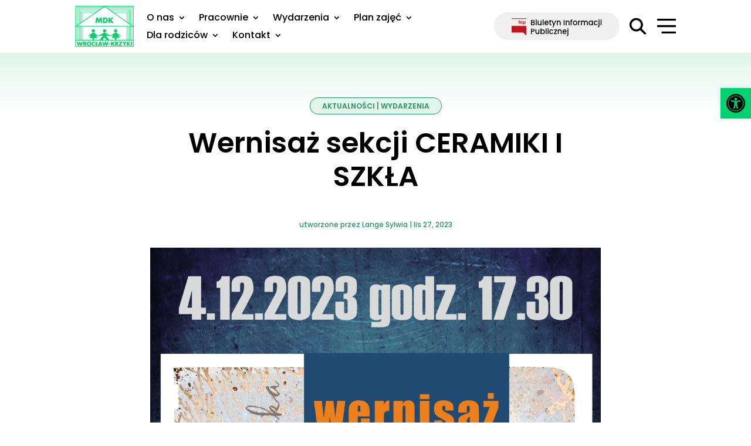

--- FILE ---
content_type: text/html; charset=UTF-8
request_url: https://mdk-krzyki.pl/wp-admin/admin-ajax.php
body_size: -26
content:
<h3>2026-01-20</h3><p class="empty-day">Na dzisiaj nie ma zaplanowanych żadnych wydarzeń</p>

--- FILE ---
content_type: text/html; charset=UTF-8
request_url: https://mdk-krzyki.pl/wp-admin/admin-ajax.php
body_size: 190
content:
{"14":[{"title":"Wystawa prac uczni\u00f3w z sali numer 7.","link":"https:\/\/mdk-krzyki.pl\/2026\/01\/14\/wystawa-prac-uczniow-z-sali-numer-7\/"}],"13":[{"title":"GALAKTYKA WYOBRA\u0179NI widowisko artystyczne MDK-Krzyki 27\/01\/26","link":"https:\/\/mdk-krzyki.pl\/2026\/01\/13\/galaktyka-wyobrazni-widowisko-artystyczne-mdk-krzyki-27-01-26\/"}],"5":[{"title":"Zimowa Akademia Sztuki 2026","link":"https:\/\/mdk-krzyki.pl\/2026\/01\/05\/zimowa-akademia-sztuki-2026\/"}],"2":[{"title":"Szcz\u0119\u015bliwego Nowego Roku 2026!","link":"https:\/\/mdk-krzyki.pl\/2026\/01\/02\/szczesliwego-nowego-roku-2026\/"}]}

--- FILE ---
content_type: application/javascript
request_url: https://mdk-krzyki.pl/wp-content/themes/mdk-theme/js/main.js
body_size: 1965
content:
jQuery(function($) {
    function loadEventsForDay(day) {
        $.post(
            "/wp-admin/admin-ajax.php",
            {
                'action': 'get_events_for_day',
                'day': day
            },
            function(response) {
                $(".left-col").html(response);
            }
        );
    }

    function checkForEvents(day, $element) {
        $.post(
            "/wp-admin/admin-ajax.php",
            {
                'action': 'get_events_for_day',
                'day': day
            },
            function(response) {
                if(response !== '<h3>' + day + '</h3><p class="empty-day">Na dzisiaj nie ma zaplanowanych żadnych wydarzeń</p>') {
                    $element.addClass("active");
                }
            }
        );
    }

    $(".timeline-day").on("click", function() {
        const day = $(this).data("day");
        loadEventsForDay(day);
    });

    // Załadowanie wydarzeń dla dzisiejszego dnia
    loadEventsForDay(new Date().toISOString().split("T")[0]);

    // Sprawdzenie, czy są wydarzenia dla każdego dnia
    $(".timeline-day").each(function() {
        const day = $(this).data("day");
        checkForEvents(day, $(this));
    });
});



jQuery(document).ready(function(){
  jQuery('.owl-carousel').owlCarousel({
    loop: true,
    margin: 20,
    nav: true,
    dots: false,
    items: 4.5,
    responsive: {
      0: {
        items: 1.5,
		margin: 10
      },
      576: {
        items: 2
      },
      768: {
        items: 3
      },
      981: {
        items: 3.5, 
		margin: 20
      },
      1440: {
        items: 4.5
      }
    }
  });
});



document.addEventListener("DOMContentLoaded", function() {
  const searchToggler = document.querySelector("#search-toggler");
  const searchClose = document.querySelector("#search-close");
  const searchWrapper = document.querySelector("#search-wrapper");

  searchToggler.addEventListener("click", function() {
    searchWrapper.classList.add("show");
  });

  searchClose.addEventListener("click", function() {
    searchWrapper.classList.remove("show");
  });
});



jQuery(document).ready(function($) {
    const monthNames = ["Styczeń", "Luty", "Marzec", "Kwiecień", "Maj", "Czerwiec", "Lipiec", "Sierpień", "Wrzesień", "Październik", "Listopad", "Grudzień"];
    const dayNames = ["Pon", "Wt", "Śr", "Czw", "Pt", "Sb", "Nd"];
    
    let currentMonth = new Date().getMonth() + 1;
    let currentYear = new Date().getFullYear();

    function updateMonthYear() {
        $('#current-month-year').text(`${monthNames[currentMonth - 1]} ${currentYear}`);
    }

    function generateCalendar(month, year, events) {
        let firstDay = (new Date(year, month - 1, 1).getDay() + 6) % 7;
        let daysInMonth = new Date(year, month, 0).getDate();
        
        let calendarHTML = "<table><thead><tr>";
        for (let i = 0; i < dayNames.length; i++) {
            calendarHTML += `<th>${dayNames[i]}</th>`;
        }
        calendarHTML += "</tr></thead><tbody><tr>";

        for (let i = 0; i < firstDay; i++) {
            calendarHTML += "<td></td>";
        }

        for (let day = 1; day <= daysInMonth; day++) {
            let extraClass = events[day] ? " event-exist" : "";
            let eventTitles = events[day] ? events[day].slice(0, 3).map(e => `<a target="_blank" href="${e.link}">${e.title}</a>`).join('') : '';

			calendarHTML += `<td class="${extraClass.trim()}"><span class="day">${day}</span><div class="events">${eventTitles}</div></td>`;
            
            
            if ((day + firstDay) % 7 === 0) {
                calendarHTML += "</tr><tr>";
            }
        }

        calendarHTML += "</tr></tbody></table>";
        
        document.getElementById("kalendarz").innerHTML = calendarHTML;
    }

    function loadEventsForMonth(year, month) {
        $.post(
            "/wp-admin/admin-ajax.php",
            {
                'action': 'get_events_for_custom_calendar',
                'year': year,
                'month': month
            },
            function(response) {
                let events = JSON.parse(response);
                generateCalendar(month, year, events);
                updateMonthYear();
            }
        );
    }

    $("#prev-month").click(function() {
        currentMonth--;
        if (currentMonth < 1) {
            currentMonth = 12;
            currentYear--;
        }
        loadEventsForMonth(currentYear, currentMonth);
    });

    $("#next-month").click(function() {
        currentMonth++;
        if (currentMonth > 12) {
            currentMonth = 1;
            currentYear++;
        }
        loadEventsForMonth(currentYear, currentMonth);
    });

    loadEventsForMonth(currentYear, currentMonth);
});





//blokowanie scrolla dla body i html
document.addEventListener('DOMContentLoaded', function() {
    const navbarMenu = document.querySelector('.navbar-menu .mobile_nav');

    navbarMenu.addEventListener('classChange', function() {
        if(navbarMenu.classList.contains('opened')) {
            document.body.classList.add('scroll-block');
            document.documentElement.classList.add('scroll-block');
        } else {
            document.body.classList.remove('scroll-block');
            document.documentElement.classList.remove('scroll-block');
        }
    });

    // Triggery dla obserwacji zmian klasy
    const observer = new MutationObserver(function(mutations) {
        mutations.forEach(function(mutation) {
            if (mutation.attributeName === "class") {
                const classList = mutation.target.classList;
                const event = new Event('classChange');
                navbarMenu.dispatchEvent(event);
            }
        });
    });

    observer.observe(navbarMenu, { attributes: true });
});


//
// jQuery(document).ready(function($) {
//   $('.et_pb_post').each(function() {
//     var url = $(this).find('a.entry-featured-image-url').attr('href');
//     $(this).wrap('<a href="' + url + '"></a>');
//   });
// });

document.addEventListener('DOMContentLoaded', function() {
    var showRevisionsButton = document.getElementById('showRevisions');
    var revisionList = document.getElementById('revisionList');

    showRevisionsButton.addEventListener('click', function() {
        if (revisionList.style.display === 'none') {
            revisionList.style.display = 'block';
        } else {
            revisionList.style.display = 'none';
        }
    });
});



